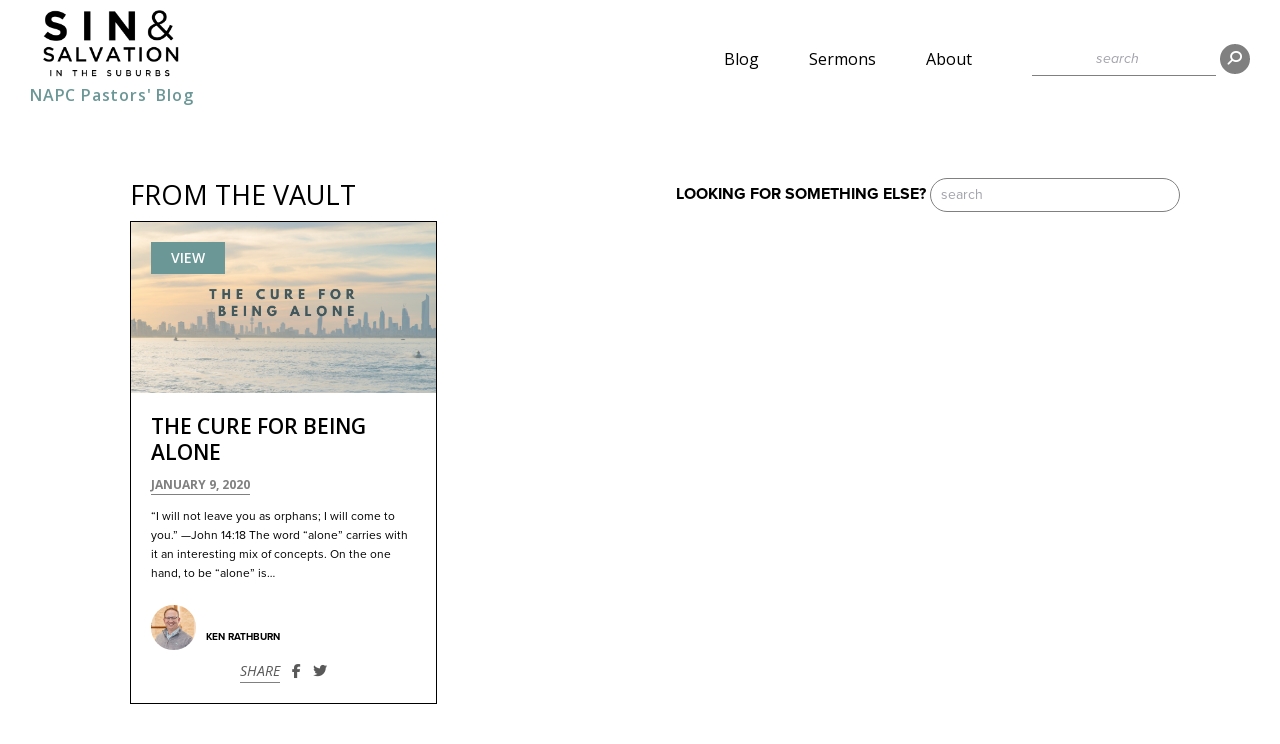

--- FILE ---
content_type: text/html; charset=UTF-8
request_url: https://newalbanypresbyterian.org/2020/01/
body_size: 14667
content:
<!DOCTYPE html>
<html lang="en-US">
<head>
	<title>January 2020 - New Albany Presbyterian Church</title>
	<meta charset="UTF-8" />
<script>
var gform;gform||(document.addEventListener("gform_main_scripts_loaded",function(){gform.scriptsLoaded=!0}),document.addEventListener("gform/theme/scripts_loaded",function(){gform.themeScriptsLoaded=!0}),window.addEventListener("DOMContentLoaded",function(){gform.domLoaded=!0}),gform={domLoaded:!1,scriptsLoaded:!1,themeScriptsLoaded:!1,isFormEditor:()=>"function"==typeof InitializeEditor,callIfLoaded:function(o){return!(!gform.domLoaded||!gform.scriptsLoaded||!gform.themeScriptsLoaded&&!gform.isFormEditor()||(gform.isFormEditor()&&console.warn("The use of gform.initializeOnLoaded() is deprecated in the form editor context and will be removed in Gravity Forms 3.1."),o(),0))},initializeOnLoaded:function(o){gform.callIfLoaded(o)||(document.addEventListener("gform_main_scripts_loaded",()=>{gform.scriptsLoaded=!0,gform.callIfLoaded(o)}),document.addEventListener("gform/theme/scripts_loaded",()=>{gform.themeScriptsLoaded=!0,gform.callIfLoaded(o)}),window.addEventListener("DOMContentLoaded",()=>{gform.domLoaded=!0,gform.callIfLoaded(o)}))},hooks:{action:{},filter:{}},addAction:function(o,r,e,t){gform.addHook("action",o,r,e,t)},addFilter:function(o,r,e,t){gform.addHook("filter",o,r,e,t)},doAction:function(o){gform.doHook("action",o,arguments)},applyFilters:function(o){return gform.doHook("filter",o,arguments)},removeAction:function(o,r){gform.removeHook("action",o,r)},removeFilter:function(o,r,e){gform.removeHook("filter",o,r,e)},addHook:function(o,r,e,t,n){null==gform.hooks[o][r]&&(gform.hooks[o][r]=[]);var d=gform.hooks[o][r];null==n&&(n=r+"_"+d.length),gform.hooks[o][r].push({tag:n,callable:e,priority:t=null==t?10:t})},doHook:function(r,o,e){var t;if(e=Array.prototype.slice.call(e,1),null!=gform.hooks[r][o]&&((o=gform.hooks[r][o]).sort(function(o,r){return o.priority-r.priority}),o.forEach(function(o){"function"!=typeof(t=o.callable)&&(t=window[t]),"action"==r?t.apply(null,e):e[0]=t.apply(null,e)})),"filter"==r)return e[0]},removeHook:function(o,r,t,n){var e;null!=gform.hooks[o][r]&&(e=(e=gform.hooks[o][r]).filter(function(o,r,e){return!!(null!=n&&n!=o.tag||null!=t&&t!=o.priority)}),gform.hooks[o][r]=e)}});
</script>

	<meta name="viewport" content="width=device-width,minimum-scale=1.0,maximum-scale=2.0,user-scalable=yes">
		<link rel="preconnect" href="https://fonts.googleapis.com">
	<link rel="preconnect" href="https://fonts.gstatic.com" crossorigin>
	<link href="https://use.typekit.net/txg2zue.css" rel="stylesheet" type="text/css" media="print" onload="this.onload=null;this.media='all'">
	<link href="https://fonts.googleapis.com/css2?family=Open+Sans:ital,wght@0,400;0,600;0,700;1,400;1,700&display=swap" rel="stylesheet" type="text/css" media="print" onload="this.onload=null;this.media='all'">
	<meta name='robots' content='noindex, follow' />

	<!-- This site is optimized with the Yoast SEO plugin v26.7 - https://yoast.com/wordpress/plugins/seo/ -->
	<meta property="og:locale" content="en_US" />
	<meta property="og:type" content="website" />
	<meta property="og:title" content="January 2020 - New Albany Presbyterian Church" />
	<meta property="og:url" content="https://newalbanypresbyterian.org/2020/01/" />
	<meta property="og:site_name" content="New Albany Presbyterian Church" />
	<meta name="twitter:card" content="summary_large_image" />
	<script type="application/ld+json" class="yoast-schema-graph">{"@context":"https://schema.org","@graph":[{"@type":"CollectionPage","@id":"https://newalbanypresbyterian.org/2020/01/","url":"https://newalbanypresbyterian.org/2020/01/","name":"January 2020 - New Albany Presbyterian Church","isPartOf":{"@id":"https://newalbanypresbyterian.org/#website"},"primaryImageOfPage":{"@id":"https://newalbanypresbyterian.org/2020/01/#primaryimage"},"image":{"@id":"https://newalbanypresbyterian.org/2020/01/#primaryimage"},"thumbnailUrl":"https://newalbanypresbyterian.org/assets/uploads/2020/04/Blog-Feature-Image-Template-7.png","breadcrumb":{"@id":"https://newalbanypresbyterian.org/2020/01/#breadcrumb"},"inLanguage":"en-US"},{"@type":"ImageObject","inLanguage":"en-US","@id":"https://newalbanypresbyterian.org/2020/01/#primaryimage","url":"https://newalbanypresbyterian.org/assets/uploads/2020/04/Blog-Feature-Image-Template-7.png","contentUrl":"https://newalbanypresbyterian.org/assets/uploads/2020/04/Blog-Feature-Image-Template-7.png","width":560,"height":315},{"@type":"BreadcrumbList","@id":"https://newalbanypresbyterian.org/2020/01/#breadcrumb","itemListElement":[{"@type":"ListItem","position":1,"name":"Home","item":"https://newalbanypresbyterian.org/"},{"@type":"ListItem","position":2,"name":"Archives for January 2020"}]},{"@type":"WebSite","@id":"https://newalbanypresbyterian.org/#website","url":"https://newalbanypresbyterian.org/","name":"New Albany Presbyterian Church","description":"New Albany Presbyterian Church","publisher":{"@id":"https://newalbanypresbyterian.org/#organization"},"alternateName":"New Albany","potentialAction":[{"@type":"SearchAction","target":{"@type":"EntryPoint","urlTemplate":"https://newalbanypresbyterian.org/?s={search_term_string}"},"query-input":{"@type":"PropertyValueSpecification","valueRequired":true,"valueName":"search_term_string"}}],"inLanguage":"en-US"},{"@type":"Organization","@id":"https://newalbanypresbyterian.org/#organization","name":"New Albany Presbyterian Church","url":"https://newalbanypresbyterian.org/","logo":{"@type":"ImageObject","inLanguage":"en-US","@id":"https://newalbanypresbyterian.org/#/schema/logo/image/","url":"https://mail.newalbanypresbyterian.org/assets/uploads/2020/03/NAPC-New-Logo-Stacked-1-1.png","contentUrl":"https://mail.newalbanypresbyterian.org/assets/uploads/2020/03/NAPC-New-Logo-Stacked-1-1.png","width":600,"height":300,"caption":"New Albany Presbyterian Church"},"image":{"@id":"https://newalbanypresbyterian.org/#/schema/logo/image/"}}]}</script>
	<!-- / Yoast SEO plugin. -->


<link rel='dns-prefetch' href='//cdn.jsdelivr.net' />
<link rel='dns-prefetch' href='//cdnjs.cloudflare.com' />
<link rel='dns-prefetch' href='//kit.fontawesome.com' />
<link rel="alternate" type="application/rss+xml" title="New Albany Presbyterian Church &raquo; Feed" href="https://newalbanypresbyterian.org/feed/" />
<link rel="alternate" type="application/rss+xml" title="New Albany Presbyterian Church &raquo; Comments Feed" href="https://newalbanypresbyterian.org/comments/feed/" />
		<!-- This site uses the Google Analytics by MonsterInsights plugin v9.11.1 - Using Analytics tracking - https://www.monsterinsights.com/ -->
		<!-- Note: MonsterInsights is not currently configured on this site. The site owner needs to authenticate with Google Analytics in the MonsterInsights settings panel. -->
					<!-- No tracking code set -->
				<!-- / Google Analytics by MonsterInsights -->
		<style id='wp-img-auto-sizes-contain-inline-css'>
img:is([sizes=auto i],[sizes^="auto," i]){contain-intrinsic-size:3000px 1500px}
/*# sourceURL=wp-img-auto-sizes-contain-inline-css */
</style>
<style id='wp-emoji-styles-inline-css'>

	img.wp-smiley, img.emoji {
		display: inline !important;
		border: none !important;
		box-shadow: none !important;
		height: 1em !important;
		width: 1em !important;
		margin: 0 0.07em !important;
		vertical-align: -0.1em !important;
		background: none !important;
		padding: 0 !important;
	}
/*# sourceURL=wp-emoji-styles-inline-css */
</style>
<style id='wp-block-library-inline-css'>
:root{--wp-block-synced-color:#7a00df;--wp-block-synced-color--rgb:122,0,223;--wp-bound-block-color:var(--wp-block-synced-color);--wp-editor-canvas-background:#ddd;--wp-admin-theme-color:#007cba;--wp-admin-theme-color--rgb:0,124,186;--wp-admin-theme-color-darker-10:#006ba1;--wp-admin-theme-color-darker-10--rgb:0,107,160.5;--wp-admin-theme-color-darker-20:#005a87;--wp-admin-theme-color-darker-20--rgb:0,90,135;--wp-admin-border-width-focus:2px}@media (min-resolution:192dpi){:root{--wp-admin-border-width-focus:1.5px}}.wp-element-button{cursor:pointer}:root .has-very-light-gray-background-color{background-color:#eee}:root .has-very-dark-gray-background-color{background-color:#313131}:root .has-very-light-gray-color{color:#eee}:root .has-very-dark-gray-color{color:#313131}:root .has-vivid-green-cyan-to-vivid-cyan-blue-gradient-background{background:linear-gradient(135deg,#00d084,#0693e3)}:root .has-purple-crush-gradient-background{background:linear-gradient(135deg,#34e2e4,#4721fb 50%,#ab1dfe)}:root .has-hazy-dawn-gradient-background{background:linear-gradient(135deg,#faaca8,#dad0ec)}:root .has-subdued-olive-gradient-background{background:linear-gradient(135deg,#fafae1,#67a671)}:root .has-atomic-cream-gradient-background{background:linear-gradient(135deg,#fdd79a,#004a59)}:root .has-nightshade-gradient-background{background:linear-gradient(135deg,#330968,#31cdcf)}:root .has-midnight-gradient-background{background:linear-gradient(135deg,#020381,#2874fc)}:root{--wp--preset--font-size--normal:16px;--wp--preset--font-size--huge:42px}.has-regular-font-size{font-size:1em}.has-larger-font-size{font-size:2.625em}.has-normal-font-size{font-size:var(--wp--preset--font-size--normal)}.has-huge-font-size{font-size:var(--wp--preset--font-size--huge)}.has-text-align-center{text-align:center}.has-text-align-left{text-align:left}.has-text-align-right{text-align:right}.has-fit-text{white-space:nowrap!important}#end-resizable-editor-section{display:none}.aligncenter{clear:both}.items-justified-left{justify-content:flex-start}.items-justified-center{justify-content:center}.items-justified-right{justify-content:flex-end}.items-justified-space-between{justify-content:space-between}.screen-reader-text{border:0;clip-path:inset(50%);height:1px;margin:-1px;overflow:hidden;padding:0;position:absolute;width:1px;word-wrap:normal!important}.screen-reader-text:focus{background-color:#ddd;clip-path:none;color:#444;display:block;font-size:1em;height:auto;left:5px;line-height:normal;padding:15px 23px 14px;text-decoration:none;top:5px;width:auto;z-index:100000}html :where(.has-border-color){border-style:solid}html :where([style*=border-top-color]){border-top-style:solid}html :where([style*=border-right-color]){border-right-style:solid}html :where([style*=border-bottom-color]){border-bottom-style:solid}html :where([style*=border-left-color]){border-left-style:solid}html :where([style*=border-width]){border-style:solid}html :where([style*=border-top-width]){border-top-style:solid}html :where([style*=border-right-width]){border-right-style:solid}html :where([style*=border-bottom-width]){border-bottom-style:solid}html :where([style*=border-left-width]){border-left-style:solid}html :where(img[class*=wp-image-]){height:auto;max-width:100%}:where(figure){margin:0 0 1em}html :where(.is-position-sticky){--wp-admin--admin-bar--position-offset:var(--wp-admin--admin-bar--height,0px)}@media screen and (max-width:600px){html :where(.is-position-sticky){--wp-admin--admin-bar--position-offset:0px}}
/*# sourceURL=/wp-includes/css/dist/block-library/common.min.css */
</style>
<link rel='stylesheet' id='theme-css-css' href='https://newalbanypresbyterian.org/assets/plugins/newalbanypresbyterian/css/dist/styles.min.css?ver=1760042327' media='all' />
<link rel='stylesheet' id='animate.css-css' href='https://cdnjs.cloudflare.com/ajax/libs/animate.css/4.1.1/animate.min.css?ver=6.9' media='all' />
<style id='font-awesome-svg-styles-default-inline-css'>
.svg-inline--fa {
  display: inline-block;
  height: 1em;
  overflow: visible;
  vertical-align: -.125em;
}
/*# sourceURL=font-awesome-svg-styles-default-inline-css */
</style>
<link rel='stylesheet' id='font-awesome-svg-styles-css' href='https://newalbanypresbyterian.org/assets/uploads/font-awesome/v6.7.2/css/svg-with-js.css' media='all' />
<style id='font-awesome-svg-styles-inline-css'>
   .wp-block-font-awesome-icon svg::before,
   .wp-rich-text-font-awesome-icon svg::before {content: unset;}
/*# sourceURL=font-awesome-svg-styles-inline-css */
</style>
<style id='global-styles-inline-css'>
:root{--wp--preset--aspect-ratio--square: 1;--wp--preset--aspect-ratio--4-3: 4/3;--wp--preset--aspect-ratio--3-4: 3/4;--wp--preset--aspect-ratio--3-2: 3/2;--wp--preset--aspect-ratio--2-3: 2/3;--wp--preset--aspect-ratio--16-9: 16/9;--wp--preset--aspect-ratio--9-16: 9/16;--wp--preset--color--black: #000;--wp--preset--color--cyan-bluish-gray: #abb8c3;--wp--preset--color--white: #FFF;--wp--preset--color--pale-pink: #f78da7;--wp--preset--color--vivid-red: #cf2e2e;--wp--preset--color--luminous-vivid-orange: #ff6900;--wp--preset--color--luminous-vivid-amber: #fcb900;--wp--preset--color--light-green-cyan: #7bdcb5;--wp--preset--color--vivid-green-cyan: #00d084;--wp--preset--color--pale-cyan-blue: #8ed1fc;--wp--preset--color--vivid-cyan-blue: #0693e3;--wp--preset--color--vivid-purple: #9b51e0;--wp--preset--color--transparent: transparent;--wp--preset--color--light-gray: #BFBFBF;--wp--preset--color--gray: #808080;--wp--preset--color--dark-gray: #595959;--wp--preset--color--red: #D1232A;--wp--preset--color--orange: #F5B700;--wp--preset--color--yellow: #FFE838;--wp--preset--color--green: #6B9797;--wp--preset--color--blue: #11AEBF;--wp--preset--color--navy: #3F4653;--wp--preset--gradient--vivid-cyan-blue-to-vivid-purple: linear-gradient(135deg,rgb(6,147,227) 0%,rgb(155,81,224) 100%);--wp--preset--gradient--light-green-cyan-to-vivid-green-cyan: linear-gradient(135deg,rgb(122,220,180) 0%,rgb(0,208,130) 100%);--wp--preset--gradient--luminous-vivid-amber-to-luminous-vivid-orange: linear-gradient(135deg,rgb(252,185,0) 0%,rgb(255,105,0) 100%);--wp--preset--gradient--luminous-vivid-orange-to-vivid-red: linear-gradient(135deg,rgb(255,105,0) 0%,rgb(207,46,46) 100%);--wp--preset--gradient--very-light-gray-to-cyan-bluish-gray: linear-gradient(135deg,rgb(238,238,238) 0%,rgb(169,184,195) 100%);--wp--preset--gradient--cool-to-warm-spectrum: linear-gradient(135deg,rgb(74,234,220) 0%,rgb(151,120,209) 20%,rgb(207,42,186) 40%,rgb(238,44,130) 60%,rgb(251,105,98) 80%,rgb(254,248,76) 100%);--wp--preset--gradient--blush-light-purple: linear-gradient(135deg,rgb(255,206,236) 0%,rgb(152,150,240) 100%);--wp--preset--gradient--blush-bordeaux: linear-gradient(135deg,rgb(254,205,165) 0%,rgb(254,45,45) 50%,rgb(107,0,62) 100%);--wp--preset--gradient--luminous-dusk: linear-gradient(135deg,rgb(255,203,112) 0%,rgb(199,81,192) 50%,rgb(65,88,208) 100%);--wp--preset--gradient--pale-ocean: linear-gradient(135deg,rgb(255,245,203) 0%,rgb(182,227,212) 50%,rgb(51,167,181) 100%);--wp--preset--gradient--electric-grass: linear-gradient(135deg,rgb(202,248,128) 0%,rgb(113,206,126) 100%);--wp--preset--gradient--midnight: linear-gradient(135deg,rgb(2,3,129) 0%,rgb(40,116,252) 100%);--wp--preset--font-size--small: 13px;--wp--preset--font-size--medium: 20px;--wp--preset--font-size--large: 36px;--wp--preset--font-size--x-large: 42px;--wp--preset--font-size--5-xl: calc(var(--text-scale)*41px);--wp--preset--font-size--4-xl: calc(var(--text-scale)*27px);--wp--preset--font-size--3-xl: calc(var(--text-scale)*23px);--wp--preset--font-size--2-xl: calc(var(--text-scale)*21px);--wp--preset--font-size--xl: calc(var(--text-scale)*18px);--wp--preset--font-size--lg: calc(var(--text-scale)*16px);--wp--preset--font-size--base: calc(var(--text-scale)*14px);--wp--preset--font-size--sm: calc(var(--text-scale)*12px);--wp--preset--font-size--xs: calc(var(--text-scale)*10px);--wp--preset--font-family--sans: proxima-nova, sans-serif;--wp--preset--font-family--serif: Merriweather, serif;--wp--preset--spacing--20: 0.44rem;--wp--preset--spacing--30: 0.67rem;--wp--preset--spacing--40: 1rem;--wp--preset--spacing--50: 1.5rem;--wp--preset--spacing--60: 2.25rem;--wp--preset--spacing--70: 3.38rem;--wp--preset--spacing--80: 5.06rem;--wp--preset--shadow--natural: 6px 6px 9px rgba(0, 0, 0, 0.2);--wp--preset--shadow--deep: 12px 12px 50px rgba(0, 0, 0, 0.4);--wp--preset--shadow--sharp: 6px 6px 0px rgba(0, 0, 0, 0.2);--wp--preset--shadow--outlined: 6px 6px 0px -3px rgb(255, 255, 255), 6px 6px rgb(0, 0, 0);--wp--preset--shadow--crisp: 6px 6px 0px rgb(0, 0, 0);}.wp-block-heading{--wp--preset--font-family--sans: proxima-nova, sans-serif;--wp--preset--font-family--serif: Merriweather, serif;}:root { --wp--style--global--content-size: 1250px;--wp--style--global--wide-size: 1440px; }:where(body) { margin: 0; }.wp-site-blocks > .alignleft { float: left; margin-right: 2em; }.wp-site-blocks > .alignright { float: right; margin-left: 2em; }.wp-site-blocks > .aligncenter { justify-content: center; margin-left: auto; margin-right: auto; }:where(.wp-site-blocks) > * { margin-block-start: 0; margin-block-end: 0; }:where(.wp-site-blocks) > :first-child { margin-block-start: 0; }:where(.wp-site-blocks) > :last-child { margin-block-end: 0; }:root { --wp--style--block-gap: 0; }:root :where(.is-layout-flow) > :first-child{margin-block-start: 0;}:root :where(.is-layout-flow) > :last-child{margin-block-end: 0;}:root :where(.is-layout-flow) > *{margin-block-start: 0;margin-block-end: 0;}:root :where(.is-layout-constrained) > :first-child{margin-block-start: 0;}:root :where(.is-layout-constrained) > :last-child{margin-block-end: 0;}:root :where(.is-layout-constrained) > *{margin-block-start: 0;margin-block-end: 0;}:root :where(.is-layout-flex){gap: 0;}:root :where(.is-layout-grid){gap: 0;}.is-layout-flow > .alignleft{float: left;margin-inline-start: 0;margin-inline-end: 2em;}.is-layout-flow > .alignright{float: right;margin-inline-start: 2em;margin-inline-end: 0;}.is-layout-flow > .aligncenter{margin-left: auto !important;margin-right: auto !important;}.is-layout-constrained > .alignleft{float: left;margin-inline-start: 0;margin-inline-end: 2em;}.is-layout-constrained > .alignright{float: right;margin-inline-start: 2em;margin-inline-end: 0;}.is-layout-constrained > .aligncenter{margin-left: auto !important;margin-right: auto !important;}.is-layout-constrained > :where(:not(.alignleft):not(.alignright):not(.alignfull)){max-width: var(--wp--style--global--content-size);margin-left: auto !important;margin-right: auto !important;}.is-layout-constrained > .alignwide{max-width: var(--wp--style--global--wide-size);}body .is-layout-flex{display: flex;}.is-layout-flex{flex-wrap: wrap;align-items: center;}.is-layout-flex > :is(*, div){margin: 0;}body .is-layout-grid{display: grid;}.is-layout-grid > :is(*, div){margin: 0;}body{line-height: 1.6;margin-top: 0;margin-right: 0;margin-bottom: 0;margin-left: 0;padding-top: 0;padding-right: 0;padding-bottom: 0;padding-left: 0;}:root :where(.wp-element-button, .wp-block-button__link){background-color: #32373c;border-width: 0;color: #fff;font-family: inherit;font-size: inherit;font-style: inherit;font-weight: inherit;letter-spacing: inherit;line-height: inherit;padding-top: calc(0.667em + 2px);padding-right: calc(1.333em + 2px);padding-bottom: calc(0.667em + 2px);padding-left: calc(1.333em + 2px);text-decoration: none;text-transform: inherit;}.has-black-color{color: var(--wp--preset--color--black) !important;}.has-cyan-bluish-gray-color{color: var(--wp--preset--color--cyan-bluish-gray) !important;}.has-white-color{color: var(--wp--preset--color--white) !important;}.has-pale-pink-color{color: var(--wp--preset--color--pale-pink) !important;}.has-vivid-red-color{color: var(--wp--preset--color--vivid-red) !important;}.has-luminous-vivid-orange-color{color: var(--wp--preset--color--luminous-vivid-orange) !important;}.has-luminous-vivid-amber-color{color: var(--wp--preset--color--luminous-vivid-amber) !important;}.has-light-green-cyan-color{color: var(--wp--preset--color--light-green-cyan) !important;}.has-vivid-green-cyan-color{color: var(--wp--preset--color--vivid-green-cyan) !important;}.has-pale-cyan-blue-color{color: var(--wp--preset--color--pale-cyan-blue) !important;}.has-vivid-cyan-blue-color{color: var(--wp--preset--color--vivid-cyan-blue) !important;}.has-vivid-purple-color{color: var(--wp--preset--color--vivid-purple) !important;}.has-transparent-color{color: var(--wp--preset--color--transparent) !important;}.has-light-gray-color{color: var(--wp--preset--color--light-gray) !important;}.has-gray-color{color: var(--wp--preset--color--gray) !important;}.has-dark-gray-color{color: var(--wp--preset--color--dark-gray) !important;}.has-red-color{color: var(--wp--preset--color--red) !important;}.has-orange-color{color: var(--wp--preset--color--orange) !important;}.has-yellow-color{color: var(--wp--preset--color--yellow) !important;}.has-green-color{color: var(--wp--preset--color--green) !important;}.has-blue-color{color: var(--wp--preset--color--blue) !important;}.has-navy-color{color: var(--wp--preset--color--navy) !important;}.has-black-background-color{background-color: var(--wp--preset--color--black) !important;}.has-cyan-bluish-gray-background-color{background-color: var(--wp--preset--color--cyan-bluish-gray) !important;}.has-white-background-color{background-color: var(--wp--preset--color--white) !important;}.has-pale-pink-background-color{background-color: var(--wp--preset--color--pale-pink) !important;}.has-vivid-red-background-color{background-color: var(--wp--preset--color--vivid-red) !important;}.has-luminous-vivid-orange-background-color{background-color: var(--wp--preset--color--luminous-vivid-orange) !important;}.has-luminous-vivid-amber-background-color{background-color: var(--wp--preset--color--luminous-vivid-amber) !important;}.has-light-green-cyan-background-color{background-color: var(--wp--preset--color--light-green-cyan) !important;}.has-vivid-green-cyan-background-color{background-color: var(--wp--preset--color--vivid-green-cyan) !important;}.has-pale-cyan-blue-background-color{background-color: var(--wp--preset--color--pale-cyan-blue) !important;}.has-vivid-cyan-blue-background-color{background-color: var(--wp--preset--color--vivid-cyan-blue) !important;}.has-vivid-purple-background-color{background-color: var(--wp--preset--color--vivid-purple) !important;}.has-transparent-background-color{background-color: var(--wp--preset--color--transparent) !important;}.has-light-gray-background-color{background-color: var(--wp--preset--color--light-gray) !important;}.has-gray-background-color{background-color: var(--wp--preset--color--gray) !important;}.has-dark-gray-background-color{background-color: var(--wp--preset--color--dark-gray) !important;}.has-red-background-color{background-color: var(--wp--preset--color--red) !important;}.has-orange-background-color{background-color: var(--wp--preset--color--orange) !important;}.has-yellow-background-color{background-color: var(--wp--preset--color--yellow) !important;}.has-green-background-color{background-color: var(--wp--preset--color--green) !important;}.has-blue-background-color{background-color: var(--wp--preset--color--blue) !important;}.has-navy-background-color{background-color: var(--wp--preset--color--navy) !important;}.has-black-border-color{border-color: var(--wp--preset--color--black) !important;}.has-cyan-bluish-gray-border-color{border-color: var(--wp--preset--color--cyan-bluish-gray) !important;}.has-white-border-color{border-color: var(--wp--preset--color--white) !important;}.has-pale-pink-border-color{border-color: var(--wp--preset--color--pale-pink) !important;}.has-vivid-red-border-color{border-color: var(--wp--preset--color--vivid-red) !important;}.has-luminous-vivid-orange-border-color{border-color: var(--wp--preset--color--luminous-vivid-orange) !important;}.has-luminous-vivid-amber-border-color{border-color: var(--wp--preset--color--luminous-vivid-amber) !important;}.has-light-green-cyan-border-color{border-color: var(--wp--preset--color--light-green-cyan) !important;}.has-vivid-green-cyan-border-color{border-color: var(--wp--preset--color--vivid-green-cyan) !important;}.has-pale-cyan-blue-border-color{border-color: var(--wp--preset--color--pale-cyan-blue) !important;}.has-vivid-cyan-blue-border-color{border-color: var(--wp--preset--color--vivid-cyan-blue) !important;}.has-vivid-purple-border-color{border-color: var(--wp--preset--color--vivid-purple) !important;}.has-transparent-border-color{border-color: var(--wp--preset--color--transparent) !important;}.has-light-gray-border-color{border-color: var(--wp--preset--color--light-gray) !important;}.has-gray-border-color{border-color: var(--wp--preset--color--gray) !important;}.has-dark-gray-border-color{border-color: var(--wp--preset--color--dark-gray) !important;}.has-red-border-color{border-color: var(--wp--preset--color--red) !important;}.has-orange-border-color{border-color: var(--wp--preset--color--orange) !important;}.has-yellow-border-color{border-color: var(--wp--preset--color--yellow) !important;}.has-green-border-color{border-color: var(--wp--preset--color--green) !important;}.has-blue-border-color{border-color: var(--wp--preset--color--blue) !important;}.has-navy-border-color{border-color: var(--wp--preset--color--navy) !important;}.has-vivid-cyan-blue-to-vivid-purple-gradient-background{background: var(--wp--preset--gradient--vivid-cyan-blue-to-vivid-purple) !important;}.has-light-green-cyan-to-vivid-green-cyan-gradient-background{background: var(--wp--preset--gradient--light-green-cyan-to-vivid-green-cyan) !important;}.has-luminous-vivid-amber-to-luminous-vivid-orange-gradient-background{background: var(--wp--preset--gradient--luminous-vivid-amber-to-luminous-vivid-orange) !important;}.has-luminous-vivid-orange-to-vivid-red-gradient-background{background: var(--wp--preset--gradient--luminous-vivid-orange-to-vivid-red) !important;}.has-very-light-gray-to-cyan-bluish-gray-gradient-background{background: var(--wp--preset--gradient--very-light-gray-to-cyan-bluish-gray) !important;}.has-cool-to-warm-spectrum-gradient-background{background: var(--wp--preset--gradient--cool-to-warm-spectrum) !important;}.has-blush-light-purple-gradient-background{background: var(--wp--preset--gradient--blush-light-purple) !important;}.has-blush-bordeaux-gradient-background{background: var(--wp--preset--gradient--blush-bordeaux) !important;}.has-luminous-dusk-gradient-background{background: var(--wp--preset--gradient--luminous-dusk) !important;}.has-pale-ocean-gradient-background{background: var(--wp--preset--gradient--pale-ocean) !important;}.has-electric-grass-gradient-background{background: var(--wp--preset--gradient--electric-grass) !important;}.has-midnight-gradient-background{background: var(--wp--preset--gradient--midnight) !important;}.has-small-font-size{font-size: var(--wp--preset--font-size--small) !important;}.has-medium-font-size{font-size: var(--wp--preset--font-size--medium) !important;}.has-large-font-size{font-size: var(--wp--preset--font-size--large) !important;}.has-x-large-font-size{font-size: var(--wp--preset--font-size--x-large) !important;}.has-5-xl-font-size{font-size: var(--wp--preset--font-size--5-xl) !important;}.has-4-xl-font-size{font-size: var(--wp--preset--font-size--4-xl) !important;}.has-3-xl-font-size{font-size: var(--wp--preset--font-size--3-xl) !important;}.has-2-xl-font-size{font-size: var(--wp--preset--font-size--2-xl) !important;}.has-xl-font-size{font-size: var(--wp--preset--font-size--xl) !important;}.has-lg-font-size{font-size: var(--wp--preset--font-size--lg) !important;}.has-base-font-size{font-size: var(--wp--preset--font-size--base) !important;}.has-sm-font-size{font-size: var(--wp--preset--font-size--sm) !important;}.has-xs-font-size{font-size: var(--wp--preset--font-size--xs) !important;}.has-sans-font-family{font-family: var(--wp--preset--font-family--sans) !important;}.has-serif-font-family{font-family: var(--wp--preset--font-family--serif) !important;}.wp-block-heading.has-sans-font-family{font-family: var(--wp--preset--font-family--sans) !important;}.wp-block-heading.has-serif-font-family{font-family: var(--wp--preset--font-family--serif) !important;}
/*# sourceURL=global-styles-inline-css */
</style>
	<script type="application/javascript">
		window.ajaxurl = "https:\/\/newalbanypresbyterian.org\/wp-admin\/admin-ajax.php";
	</script>
	<script src="https://newalbanypresbyterian.org/wp-includes/js/jquery/jquery.min.js?ver=3.7.1" id="jquery-core-js"></script>
<script src="https://newalbanypresbyterian.org/wp-includes/js/jquery/jquery-migrate.min.js?ver=3.4.1" id="jquery-migrate-js"></script>
<script defer crossorigin="anonymous" src="https://kit.fontawesome.com/b6bfbfa55e.js" id="font-awesome-official-js"></script>
<link rel="https://api.w.org/" href="https://newalbanypresbyterian.org/wp-json/" /><meta name="generator" content="WordPress 6.9" />
<!-- HFCM by 99 Robots - Snippet # 3: App Banner Meta Tags -->
<meta name="apple-itunes-app" content="app-id=1552037835, app-argument=https://apps.apple.com/us/app/new-albany-presbyterian-church/id1552037835">
<link rel="manifest" href="/manifest.json" />
<!-- /end HFCM by 99 Robots -->
<!-- HFCM by 99 Robots - Snippet # 4: Google Search Console -->
<meta name="google-site-verification" content="-iLK5Ewx26dph3Nf96lNri3kyh84wmcU89fzOap0Rvw" />
<!-- /end HFCM by 99 Robots -->
<link rel="icon" href="https://newalbanypresbyterian.org/assets/uploads/2025/03/napc-icon-75x75.png" sizes="32x32" />
<link rel="icon" href="https://newalbanypresbyterian.org/assets/uploads/2025/03/napc-icon.png" sizes="192x192" />
<link rel="apple-touch-icon" href="https://newalbanypresbyterian.org/assets/uploads/2025/03/napc-icon.png" />
<meta name="msapplication-TileImage" content="https://newalbanypresbyterian.org/assets/uploads/2025/03/napc-icon.png" />
</head>
<body class="archive date wp-embed-responsive wp-theme-newalbanypresbyterian">
	
	<div id="page" class="site ">

		<a class="screen-reader-text skip-link assistive-text" href="#content">Skip to content</a>

		
		<header id='masthead' class='site-header relative bg-white z-99' role='banner'>
			<div class="flex justify-between items-center">
				<div class="site-branding flex-none font-sans-alt py-10 text-center" style="max-width: 300px;">
					<div>
						<a class="inline-block" href="https://newalbanypresbyterian.org/pastors-blog/">
							<img style="height: 67px;" src="https://newalbanypresbyterian.org/assets/uploads/2025/05/Blog-2025-Logo.png" alt="Sin &amp; Salvation in the Suburbs" />
						</a>
					</div>
					<span class="m:hidden text-blue text-lg font-semibold tracking-wider">NAPC Pastors&#039; Blog</span>
				</div>

				<div class="flex-none">
					<div class="site-header-menu m:hidden m:absolute top-full left-0 right-0 nm:flex items-center m:text-center bg-white m:p-30">
						<nav id="site-navigation" class="site-navigation flex-none" role="navigation"><ul id="menu-blog-header" class="main-nav-menu blog-header-menu nm:flex list-none m-0 p-0 font-sans-alt text-lg"><li id="menu-item-5998" class="menu-item menu-item-type-post_type menu-item-object-page current_page_parent menu-item-5998"><a href="https://newalbanypresbyterian.org/pastors-blog/">Blog</a></li>
<li id="menu-item-5999" class="menu-item menu-item-type-post_type menu-item-object-page menu-item-5999"><a href="https://newalbanypresbyterian.org/sermons/">Sermons</a></li>
<li id="menu-item-6000" class="menu-item menu-item-type-post_type menu-item-object-page menu-item-6000"><a href="https://newalbanypresbyterian.org/mission-what-we-believe/">About</a></li>
</ul></nav>
													<form class="flex-none pl-10" role="search" method="get" action="https://newalbanypresbyterian.org/">
								<label>
									<span class="screen-reader-text">Search</span>
									<input type="search" class="search-field border-0 border-b border-gray text-gray p-5 text-center italic" placeholder="search" value="" name="s" />
								</label>
								<button type="submit" class="border-none rounded-full bg-gray text-white cursor-pointer" style="width: 30px; height: 30px;"><i class="fa fa-search fa-flip-horizontal" aria-hidden="true"></i></button>
							</form>
											</div>
					<div class="hamburger nm:hidden text-5xl">
						<a class="show-menu cursor-pointer"><i class="fa fa-bars" aria-hidden="true"></i></a>
						<a class="hidden hide-menu cursor-pointer"><i class="fa fa-times" aria-hidden="true"></i></a>
					</div>
				</div>
			</div>
		</header>




<div id="content" class="site-content mt-50 mb-100">

	<div id="primary" class="content-area">

		

		<div class="d:mx--30 nm:flex flex-row-reverse justify-between content-center">

	<div class="nm:flex items-center m:text-center">
					<form role="search" method="get" action="https://newalbanypresbyterian.org/">
				<h2 class="inline-block text-lg m-0">Looking for something else?</h2>
				<label>
					<span class="screen-reader-text">Search</span>
					<input type="search" class="search-field border-0 border border-gray text-gray rounded-full py-5 px-10" style="min-width: 250px;" placeholder="search" value="" name="s" />
				</label>
			</form>
			</div>

	<div>
		<h2 class="font-sans-alt text-4xl font-normal uppercase">
			<span class="inline-block border-3 border-solid border-yellow px-30 py-5">From the Vault</span>
		</h2>
	</div>
</div>


		<main id="main" class="site-main flex-grid" role="main">
							
<article id="post-6246" class="p:mb-30 post-6246 post type-post status-publish format-standard has-post-thumbnail hentry category-worship">
	<div class="flex-grow flex flex-col border border-solid border-black">
		<div class="aspect-16-9">
			<img class="w-full h-full object-cover" loading="lazy" src="https://newalbanypresbyterian.org/assets/uploads/2020/04/Blog-Feature-Image-Template-7.png" alt="The Cure for Being Alone" />
			<div class="p-20 z-1 font-sans-alt font-semibold text-base uppercase">
				<a class="inline-block bg-blue text-white py-5 px-20 no-underline" href="https://newalbanypresbyterian.org/2020/01/09/the-cure-for-being-alone/">View</a>
			</div>
		</div>
		<div class="flex-grow flex flex-col justify-between p-20">
			<div class="pb-10">
				<header class="entry-header font-sans-alt">
					<h3 class="entry-title text-2xl font-semibold m-0 pb-10 leading-tight"><a href="https://newalbanypresbyterian.org/2020/01/09/the-cure-for-being-alone/" class="text-black no-underline">The Cure for Being Alone</a></h3>					<p class="text-sm text-gray font-bold uppercase m-0">
						<span class="inline-block border-0 border-gray border-solid border-b">January 9, 2020</span>
					</p>
				</header>
				<div class="entry-content text-sm">
					<p>“I will not leave you as orphans; I will come to you.” —John 14:18 The word “alone” carries with it an interesting mix of concepts. On the one hand, to be “alone” is&hellip;</p>
				</div>
			</div>
			<footer class="">
				<div class="np:flex items-end">
					<div class="np:pr-10">
													<img class="rounded-full" src="https://newalbanypresbyterian.org/assets/uploads/2025/01/Ken-2024.jpg" width="45" height="45" alt="associate pastor" />
											</div>
					<div class="pb-5">
						<p class="m-0 text-xs font-semibold uppercase">Ken Rathburn</p>
					</div>
				</div>
				<div class="font-sans-alt text-dark-gray text-center pt-10">
					<span class="inline-block border-0 border-gray border-solid border-b italic uppercase">Share</span>
					&nbsp;
					<a class="text-dark-gray" target="new" rel="noopener" aria-label="Share on Facebook" href="https://www.facebook.com/sharer/sharer.php?u=https%3A%2F%2Fnewalbanypresbyterian.org%2F2020%2F01%2F09%2Fthe-cure-for-being-alone%2F&quote=The+Cure+for+Being+Alone"><i class="fa fa-facebook"></i></a>
					&nbsp;
					<a class="text-dark-gray" target="new" rel="noopener" aria-label="Share on Twitter" href="https://twitter.com/intent/tweet?lang=en&url=https%3A%2F%2Fnewalbanypresbyterian.org%2F2020%2F01%2F09%2Fthe-cure-for-being-alone%2F&text=The+Cure+for+Being+Alone"><i class="fa fa-twitter"></i></a>
				</div>
			</footer>
		</div>
	</div>
</article>

					</main>

		
	</div>

</div>


<footer id="colophon" class="site-footer bg-x-light-gray py-30 px-20" role="contentinfo">

	<div class="d:flex nd:text-center items-center justify-between">

		<div class="sign-up">
							<h3 class="font-sans-alt text-xl font-normal mt-0 mb-10">Get the <span class="font-bold">Pastors' Blog</span> delivered right to your email</h3>
				
                <div class='gf_browser_chrome gform_wrapper gform_legacy_markup_wrapper gform-theme--no-framework' data-form-theme='legacy' data-form-index='0' id='gform_wrapper_38' ><div id='gf_38' class='gform_anchor' tabindex='-1'></div><form method='post' enctype='multipart/form-data' target='gform_ajax_frame_38' id='gform_38'  action='/2020/01/#gf_38' data-formid='38' novalidate>
                        <div class='gform-body gform_body'><ul id='gform_fields_38' class='gform_fields top_label form_sublabel_below description_below validation_below'><li id="field_38_1" class="gfield gfield--type-email gfield_contains_required field_sublabel_below gfield--no-description field_description_below hidden_label field_validation_below gfield_visibility_visible"  ><label class='gfield_label gform-field-label' for='input_38_1'>Email Address<span class="gfield_required"><span class="gfield_required gfield_required_asterisk">*</span></span></label><div class='ginput_container ginput_container_email'>
                            <input name='input_1' id='input_38_1' type='email' value='' class='medium'   placeholder='Email Address' aria-required="true" aria-invalid="false"  />
                        </div></li></ul></div>
        <div class='gform-footer gform_footer top_label'> <input type='submit' id='gform_submit_button_38' class='gform_button button' onclick='gform.submission.handleButtonClick(this);' data-submission-type='submit' value='Submit'  /> <input type='hidden' name='gform_ajax' value='form_id=38&amp;title=&amp;description=&amp;tabindex=0&amp;theme=legacy&amp;styles=[]&amp;hash=bfe668c3c3313b81acb749d94a621467' />
            <input type='hidden' class='gform_hidden' name='gform_submission_method' data-js='gform_submission_method_38' value='iframe' />
            <input type='hidden' class='gform_hidden' name='gform_theme' data-js='gform_theme_38' id='gform_theme_38' value='legacy' />
            <input type='hidden' class='gform_hidden' name='gform_style_settings' data-js='gform_style_settings_38' id='gform_style_settings_38' value='[]' />
            <input type='hidden' class='gform_hidden' name='is_submit_38' value='1' />
            <input type='hidden' class='gform_hidden' name='gform_submit' value='38' />
            
            <input type='hidden' class='gform_hidden' name='gform_unique_id' value='' />
            <input type='hidden' class='gform_hidden' name='state_38' value='WyJbXSIsIjkwZTg3ZDVjN2E2Y2VlODRjM2JhOTc2MTk3ZjgxYjE0Il0=' />
            <input type='hidden' autocomplete='off' class='gform_hidden' name='gform_target_page_number_38' id='gform_target_page_number_38' value='0' />
            <input type='hidden' autocomplete='off' class='gform_hidden' name='gform_source_page_number_38' id='gform_source_page_number_38' value='1' />
            <input type='hidden' name='gform_field_values' value='' />
            
        </div>
                        <p style="display: none !important;" class="akismet-fields-container" data-prefix="ak_"><label>&#916;<textarea name="ak_hp_textarea" cols="45" rows="8" maxlength="100"></textarea></label><input type="hidden" id="ak_js_1" name="ak_js" value="18"/><script>document.getElementById( "ak_js_1" ).setAttribute( "value", ( new Date() ).getTime() );</script></p></form>
                        </div>
		                <iframe style='display:none;width:0px;height:0px;' src='about:blank' name='gform_ajax_frame_38' id='gform_ajax_frame_38' title='This iframe contains the logic required to handle Ajax powered Gravity Forms.'></iframe>
		                <script>
gform.initializeOnLoaded( function() {gformInitSpinner( 38, 'https://newalbanypresbyterian.org/assets/plugins/gravityforms/images/spinner.svg', true );jQuery('#gform_ajax_frame_38').on('load',function(){var contents = jQuery(this).contents().find('*').html();var is_postback = contents.indexOf('GF_AJAX_POSTBACK') >= 0;if(!is_postback){return;}var form_content = jQuery(this).contents().find('#gform_wrapper_38');var is_confirmation = jQuery(this).contents().find('#gform_confirmation_wrapper_38').length > 0;var is_redirect = contents.indexOf('gformRedirect(){') >= 0;var is_form = form_content.length > 0 && ! is_redirect && ! is_confirmation;var mt = parseInt(jQuery('html').css('margin-top'), 10) + parseInt(jQuery('body').css('margin-top'), 10) + 100;if(is_form){jQuery('#gform_wrapper_38').html(form_content.html());if(form_content.hasClass('gform_validation_error')){jQuery('#gform_wrapper_38').addClass('gform_validation_error');} else {jQuery('#gform_wrapper_38').removeClass('gform_validation_error');}setTimeout( function() { /* delay the scroll by 50 milliseconds to fix a bug in chrome */ jQuery(document).scrollTop(jQuery('#gform_wrapper_38').offset().top - mt); }, 50 );if(window['gformInitDatepicker']) {gformInitDatepicker();}if(window['gformInitPriceFields']) {gformInitPriceFields();}var current_page = jQuery('#gform_source_page_number_38').val();gformInitSpinner( 38, 'https://newalbanypresbyterian.org/assets/plugins/gravityforms/images/spinner.svg', true );jQuery(document).trigger('gform_page_loaded', [38, current_page]);window['gf_submitting_38'] = false;}else if(!is_redirect){var confirmation_content = jQuery(this).contents().find('.GF_AJAX_POSTBACK').html();if(!confirmation_content){confirmation_content = contents;}jQuery('#gform_wrapper_38').replaceWith(confirmation_content);jQuery(document).scrollTop(jQuery('#gf_38').offset().top - mt);jQuery(document).trigger('gform_confirmation_loaded', [38]);window['gf_submitting_38'] = false;wp.a11y.speak(jQuery('#gform_confirmation_message_38').text());}else{jQuery('#gform_38').append(contents);if(window['gformRedirect']) {gformRedirect();}}jQuery(document).trigger("gform_pre_post_render", [{ formId: "38", currentPage: "current_page", abort: function() { this.preventDefault(); } }]);        if (event && event.defaultPrevented) {                return;        }        const gformWrapperDiv = document.getElementById( "gform_wrapper_38" );        if ( gformWrapperDiv ) {            const visibilitySpan = document.createElement( "span" );            visibilitySpan.id = "gform_visibility_test_38";            gformWrapperDiv.insertAdjacentElement( "afterend", visibilitySpan );        }        const visibilityTestDiv = document.getElementById( "gform_visibility_test_38" );        let postRenderFired = false;        function triggerPostRender() {            if ( postRenderFired ) {                return;            }            postRenderFired = true;            gform.core.triggerPostRenderEvents( 38, current_page );            if ( visibilityTestDiv ) {                visibilityTestDiv.parentNode.removeChild( visibilityTestDiv );            }        }        function debounce( func, wait, immediate ) {            var timeout;            return function() {                var context = this, args = arguments;                var later = function() {                    timeout = null;                    if ( !immediate ) func.apply( context, args );                };                var callNow = immediate && !timeout;                clearTimeout( timeout );                timeout = setTimeout( later, wait );                if ( callNow ) func.apply( context, args );            };        }        const debouncedTriggerPostRender = debounce( function() {            triggerPostRender();        }, 200 );        if ( visibilityTestDiv && visibilityTestDiv.offsetParent === null ) {            const observer = new MutationObserver( ( mutations ) => {                mutations.forEach( ( mutation ) => {                    if ( mutation.type === 'attributes' && visibilityTestDiv.offsetParent !== null ) {                        debouncedTriggerPostRender();                        observer.disconnect();                    }                });            });            observer.observe( document.body, {                attributes: true,                childList: false,                subtree: true,                attributeFilter: [ 'style', 'class' ],            });        } else {            triggerPostRender();        }    } );} );
</script>
					</div>

		<div class="social-media-buttons flex-none py-20 px-10">
			<ul id="menu-blog-social" class="blog-social-menu flex justify-center list-none m-0 p-0 font-sans-alt text-lg"><li id="menu-item-6001" class="menu-item menu-item-type-custom menu-item-object-custom menu-item-6001"><a target="_blank" href="https://www.facebook.com/newalbanypres"><span class="fa-stack fa-lg"><i class="fa fa-circle fa-stack-2x text-gray"></i><i class="fa fa-facebook fa-stack-1x fa-inverse"></i></span></a></li>
<li id="menu-item-6002" class="menu-item menu-item-type-custom menu-item-object-custom menu-item-6002"><a target="_blank" href="https://www.youtube.com/channel/UCIEDuXIqFhssfIHijFfqaRQ"><span class="fa-stack fa-lg"><i class="fa fa-circle fa-stack-2x text-gray"></i><i class="fa fa-youtube fa-stack-1x fa-inverse"></i></span></a></li>
<li id="menu-item-6003" class="menu-item menu-item-type-custom menu-item-object-custom menu-item-6003"><a target="_blank" href="https://www.instagram.com/newalbanypresbyterian/"><span class="fa-stack fa-lg"><i class="fa fa-circle fa-stack-2x text-gray"></i><i class="fa fa-instagram fa-stack-1x fa-inverse"></i></span></a></li>
<li id="menu-item-6004" class="menu-item menu-item-type-custom menu-item-object-custom menu-item-6004"><a target="_blank" href="mailto:admin@newalbanypresbyterian.org"><span class="fa-stack fa-lg"><i class="fa fa-circle fa-stack-2x text-gray"></i><i class="fa fa-envelope-o fa-stack-1x fa-inverse"></i></span></a></li>
</ul>		</div>

		<div class="footer-logo flex-none">
			<a class="inline-block" href="https://newalbanypresbyterian.org/">
				<img alt="New Albany Presbyterian Church Logo" src="https://newalbanypresbyterian.org/assets/uploads/2023/10/NAPC_Logo_4-color_Horiz.png" class="responsive" style="width: 275px" />
			</a>
		</div>

	</div>


</footer>

<script type="speculationrules">
{"prefetch":[{"source":"document","where":{"and":[{"href_matches":"/*"},{"not":{"href_matches":["/wp-*.php","/wp-admin/*","/assets/uploads/*","/assets/*","/assets/plugins/*","/assets/themes/newalbanypresbyterian/*","/*\\?(.+)"]}},{"not":{"selector_matches":"a[rel~=\"nofollow\"]"}},{"not":{"selector_matches":".no-prefetch, .no-prefetch a"}}]},"eagerness":"conservative"}]}
</script>
<link rel='stylesheet' id='gforms_reset_css-css' href='https://newalbanypresbyterian.org/assets/plugins/gravityforms/legacy/css/formreset.min.css?ver=2.9.25' media='all' />
<link rel='stylesheet' id='gforms_formsmain_css-css' href='https://newalbanypresbyterian.org/assets/plugins/gravityforms/legacy/css/formsmain.min.css?ver=2.9.25' media='all' />
<link rel='stylesheet' id='gforms_ready_class_css-css' href='https://newalbanypresbyterian.org/assets/plugins/gravityforms/legacy/css/readyclass.min.css?ver=2.9.25' media='all' />
<link rel='stylesheet' id='gforms_browsers_css-css' href='https://newalbanypresbyterian.org/assets/plugins/gravityforms/legacy/css/browsers.min.css?ver=2.9.25' media='all' />
<script src="https://newalbanypresbyterian.org/wp-includes/js/jquery/ui/core.min.js?ver=1.13.3" id="jquery-ui-core-js"></script>
<script src="https://newalbanypresbyterian.org/wp-includes/js/jquery/ui/mouse.min.js?ver=1.13.3" id="jquery-ui-mouse-js"></script>
<script src="https://newalbanypresbyterian.org/wp-includes/js/jquery/ui/slider.min.js?ver=1.13.3" id="jquery-ui-slider-js"></script>
<script src="https://newalbanypresbyterian.org/wp-includes/js/jquery/ui/effect.min.js?ver=1.13.3" id="jquery-effects-core-js"></script>
<script src="https://newalbanypresbyterian.org/wp-includes/js/jquery/ui/effect-fold.min.js?ver=1.13.3" id="jquery-effects-fold-js"></script>
<script src="https://newalbanypresbyterian.org/assets/plugins/newalbanypresbyterian/js/dist/scripts.min.js?ver=1680861187" id="theme-js-js"></script>
<script src="https://cdn.jsdelivr.net/npm/simple-parallax-js@5.6.1/dist/simpleParallax.min.js?ver=5.6.1" id="simple-parallax-js-js"></script>
<script src="//cdnjs.cloudflare.com/ajax/libs/waypoints/4.0.1/noframework.waypoints.min.js" id="waypoints-js-js"></script>
<script src="https://newalbanypresbyterian.org/assets/plugins/simple-share-buttons-adder/js/ssba.js?ver=1758788404" id="simple-share-buttons-adder-ssba-js"></script>
<script id="simple-share-buttons-adder-ssba-js-after">
Main.boot( [] );
//# sourceURL=simple-share-buttons-adder-ssba-js-after
</script>
<script src="https://newalbanypresbyterian.org/wp-includes/js/dist/dom-ready.min.js?ver=f77871ff7694fffea381" id="wp-dom-ready-js"></script>
<script src="https://newalbanypresbyterian.org/wp-includes/js/dist/hooks.min.js?ver=dd5603f07f9220ed27f1" id="wp-hooks-js"></script>
<script src="https://newalbanypresbyterian.org/wp-includes/js/dist/i18n.min.js?ver=c26c3dc7bed366793375" id="wp-i18n-js"></script>
<script id="wp-i18n-js-after">
wp.i18n.setLocaleData( { 'text direction\u0004ltr': [ 'ltr' ] } );
wp.i18n.setLocaleData( { 'text direction\u0004ltr': [ 'ltr' ] } );
//# sourceURL=wp-i18n-js-after
</script>
<script src="https://newalbanypresbyterian.org/wp-includes/js/dist/a11y.min.js?ver=cb460b4676c94bd228ed" id="wp-a11y-js"></script>
<script defer='defer' src="https://newalbanypresbyterian.org/assets/plugins/gravityforms/js/jquery.json.min.js?ver=2.9.25" id="gform_json-js"></script>
<script id="gform_gravityforms-js-extra">
var gform_i18n = {"datepicker":{"days":{"monday":"Mo","tuesday":"Tu","wednesday":"We","thursday":"Th","friday":"Fr","saturday":"Sa","sunday":"Su"},"months":{"january":"January","february":"February","march":"March","april":"April","may":"May","june":"June","july":"July","august":"August","september":"September","october":"October","november":"November","december":"December"},"firstDay":1,"iconText":"Select date"}};
var gf_legacy_multi = [];
var gform_gravityforms = {"strings":{"invalid_file_extension":"This type of file is not allowed. Must be one of the following:","delete_file":"Delete this file","in_progress":"in progress","file_exceeds_limit":"File exceeds size limit","illegal_extension":"This type of file is not allowed.","max_reached":"Maximum number of files reached","unknown_error":"There was a problem while saving the file on the server","currently_uploading":"Please wait for the uploading to complete","cancel":"Cancel","cancel_upload":"Cancel this upload","cancelled":"Cancelled","error":"Error","message":"Message"},"vars":{"images_url":"https://newalbanypresbyterian.org/assets/plugins/gravityforms/images"}};
var gf_global = {"gf_currency_config":{"name":"U.S. Dollar","symbol_left":"$","symbol_right":"","symbol_padding":"","thousand_separator":",","decimal_separator":".","decimals":2,"code":"USD"},"base_url":"https://newalbanypresbyterian.org/assets/plugins/gravityforms","number_formats":[],"spinnerUrl":"https://newalbanypresbyterian.org/assets/plugins/gravityforms/images/spinner.svg","version_hash":"e8eb1a01c23f3c040f82a91de2224a46","strings":{"newRowAdded":"New row added.","rowRemoved":"Row removed","formSaved":"The form has been saved.  The content contains the link to return and complete the form."}};
//# sourceURL=gform_gravityforms-js-extra
</script>
<script defer='defer' src="https://newalbanypresbyterian.org/assets/plugins/gravityforms/js/gravityforms.min.js?ver=2.9.25" id="gform_gravityforms-js"></script>
<script defer='defer' src="https://newalbanypresbyterian.org/assets/plugins/gravityforms/js/placeholders.jquery.min.js?ver=2.9.25" id="gform_placeholder-js"></script>
<script defer='defer' src="https://newalbanypresbyterian.org/assets/plugins/gravityforms/assets/js/dist/utils.min.js?ver=48a3755090e76a154853db28fc254681" id="gform_gravityforms_utils-js"></script>
<script defer='defer' src="https://newalbanypresbyterian.org/assets/plugins/gravityforms/assets/js/dist/vendor-theme.min.js?ver=4f8b3915c1c1e1a6800825abd64b03cb" id="gform_gravityforms_theme_vendors-js"></script>
<script id="gform_gravityforms_theme-js-extra">
var gform_theme_config = {"common":{"form":{"honeypot":{"version_hash":"e8eb1a01c23f3c040f82a91de2224a46"},"ajax":{"ajaxurl":"https://newalbanypresbyterian.org/wp-admin/admin-ajax.php","ajax_submission_nonce":"2a8df03791","i18n":{"step_announcement":"Step %1$s of %2$s, %3$s","unknown_error":"There was an unknown error processing your request. Please try again."}}}},"hmr_dev":"","public_path":"https://newalbanypresbyterian.org/assets/plugins/gravityforms/assets/js/dist/","config_nonce":"afa79c983f"};
//# sourceURL=gform_gravityforms_theme-js-extra
</script>
<script defer='defer' src="https://newalbanypresbyterian.org/assets/plugins/gravityforms/assets/js/dist/scripts-theme.min.js?ver=244d9e312b90e462b62b2d9b9d415753" id="gform_gravityforms_theme-js"></script>
<script defer src="https://newalbanypresbyterian.org/assets/plugins/akismet/_inc/akismet-frontend.js?ver=1763413634" id="akismet-frontend-js"></script>
<script id="wp-emoji-settings" type="application/json">
{"baseUrl":"https://s.w.org/images/core/emoji/17.0.2/72x72/","ext":".png","svgUrl":"https://s.w.org/images/core/emoji/17.0.2/svg/","svgExt":".svg","source":{"concatemoji":"https://newalbanypresbyterian.org/wp-includes/js/wp-emoji-release.min.js?ver=6.9"}}
</script>
<script type="module">
/*! This file is auto-generated */
const a=JSON.parse(document.getElementById("wp-emoji-settings").textContent),o=(window._wpemojiSettings=a,"wpEmojiSettingsSupports"),s=["flag","emoji"];function i(e){try{var t={supportTests:e,timestamp:(new Date).valueOf()};sessionStorage.setItem(o,JSON.stringify(t))}catch(e){}}function c(e,t,n){e.clearRect(0,0,e.canvas.width,e.canvas.height),e.fillText(t,0,0);t=new Uint32Array(e.getImageData(0,0,e.canvas.width,e.canvas.height).data);e.clearRect(0,0,e.canvas.width,e.canvas.height),e.fillText(n,0,0);const a=new Uint32Array(e.getImageData(0,0,e.canvas.width,e.canvas.height).data);return t.every((e,t)=>e===a[t])}function p(e,t){e.clearRect(0,0,e.canvas.width,e.canvas.height),e.fillText(t,0,0);var n=e.getImageData(16,16,1,1);for(let e=0;e<n.data.length;e++)if(0!==n.data[e])return!1;return!0}function u(e,t,n,a){switch(t){case"flag":return n(e,"\ud83c\udff3\ufe0f\u200d\u26a7\ufe0f","\ud83c\udff3\ufe0f\u200b\u26a7\ufe0f")?!1:!n(e,"\ud83c\udde8\ud83c\uddf6","\ud83c\udde8\u200b\ud83c\uddf6")&&!n(e,"\ud83c\udff4\udb40\udc67\udb40\udc62\udb40\udc65\udb40\udc6e\udb40\udc67\udb40\udc7f","\ud83c\udff4\u200b\udb40\udc67\u200b\udb40\udc62\u200b\udb40\udc65\u200b\udb40\udc6e\u200b\udb40\udc67\u200b\udb40\udc7f");case"emoji":return!a(e,"\ud83e\u1fac8")}return!1}function f(e,t,n,a){let r;const o=(r="undefined"!=typeof WorkerGlobalScope&&self instanceof WorkerGlobalScope?new OffscreenCanvas(300,150):document.createElement("canvas")).getContext("2d",{willReadFrequently:!0}),s=(o.textBaseline="top",o.font="600 32px Arial",{});return e.forEach(e=>{s[e]=t(o,e,n,a)}),s}function r(e){var t=document.createElement("script");t.src=e,t.defer=!0,document.head.appendChild(t)}a.supports={everything:!0,everythingExceptFlag:!0},new Promise(t=>{let n=function(){try{var e=JSON.parse(sessionStorage.getItem(o));if("object"==typeof e&&"number"==typeof e.timestamp&&(new Date).valueOf()<e.timestamp+604800&&"object"==typeof e.supportTests)return e.supportTests}catch(e){}return null}();if(!n){if("undefined"!=typeof Worker&&"undefined"!=typeof OffscreenCanvas&&"undefined"!=typeof URL&&URL.createObjectURL&&"undefined"!=typeof Blob)try{var e="postMessage("+f.toString()+"("+[JSON.stringify(s),u.toString(),c.toString(),p.toString()].join(",")+"));",a=new Blob([e],{type:"text/javascript"});const r=new Worker(URL.createObjectURL(a),{name:"wpTestEmojiSupports"});return void(r.onmessage=e=>{i(n=e.data),r.terminate(),t(n)})}catch(e){}i(n=f(s,u,c,p))}t(n)}).then(e=>{for(const n in e)a.supports[n]=e[n],a.supports.everything=a.supports.everything&&a.supports[n],"flag"!==n&&(a.supports.everythingExceptFlag=a.supports.everythingExceptFlag&&a.supports[n]);var t;a.supports.everythingExceptFlag=a.supports.everythingExceptFlag&&!a.supports.flag,a.supports.everything||((t=a.source||{}).concatemoji?r(t.concatemoji):t.wpemoji&&t.twemoji&&(r(t.twemoji),r(t.wpemoji)))});
//# sourceURL=https://newalbanypresbyterian.org/wp-includes/js/wp-emoji-loader.min.js
</script>
<script>
gform.initializeOnLoaded( function() { jQuery(document).on('gform_post_render', function(event, formId, currentPage){if(formId == 38) {if(typeof Placeholders != 'undefined'){
                        Placeholders.enable();
                    }} } );jQuery(document).on('gform_post_conditional_logic', function(event, formId, fields, isInit){} ) } );
</script>
<script>
gform.initializeOnLoaded( function() {jQuery(document).trigger("gform_pre_post_render", [{ formId: "38", currentPage: "1", abort: function() { this.preventDefault(); } }]);        if (event && event.defaultPrevented) {                return;        }        const gformWrapperDiv = document.getElementById( "gform_wrapper_38" );        if ( gformWrapperDiv ) {            const visibilitySpan = document.createElement( "span" );            visibilitySpan.id = "gform_visibility_test_38";            gformWrapperDiv.insertAdjacentElement( "afterend", visibilitySpan );        }        const visibilityTestDiv = document.getElementById( "gform_visibility_test_38" );        let postRenderFired = false;        function triggerPostRender() {            if ( postRenderFired ) {                return;            }            postRenderFired = true;            gform.core.triggerPostRenderEvents( 38, 1 );            if ( visibilityTestDiv ) {                visibilityTestDiv.parentNode.removeChild( visibilityTestDiv );            }        }        function debounce( func, wait, immediate ) {            var timeout;            return function() {                var context = this, args = arguments;                var later = function() {                    timeout = null;                    if ( !immediate ) func.apply( context, args );                };                var callNow = immediate && !timeout;                clearTimeout( timeout );                timeout = setTimeout( later, wait );                if ( callNow ) func.apply( context, args );            };        }        const debouncedTriggerPostRender = debounce( function() {            triggerPostRender();        }, 200 );        if ( visibilityTestDiv && visibilityTestDiv.offsetParent === null ) {            const observer = new MutationObserver( ( mutations ) => {                mutations.forEach( ( mutation ) => {                    if ( mutation.type === 'attributes' && visibilityTestDiv.offsetParent !== null ) {                        debouncedTriggerPostRender();                        observer.disconnect();                    }                });            });            observer.observe( document.body, {                attributes: true,                childList: false,                subtree: true,                attributeFilter: [ 'style', 'class' ],            });        } else {            triggerPostRender();        }    } );
</script>

</div>

</body>
</html>


--- FILE ---
content_type: application/javascript; charset=utf-8
request_url: https://newalbanypresbyterian.org/assets/plugins/newalbanypresbyterian/js/dist/scripts.min.js?ver=1680861187
body_size: 1382
content:
"use strict";!function(n,i,t){n((function(){n(".accordion-list button").on("click",(function(){const i=n(this).parent(),t=i.next();i.toggleClass("active"),t.children().slideToggle(350,"swing")})),n(".accordion-list dd > *").hide().removeClass("hidden")}))}(jQuery,window,document);
"use strict";jQuery((function(){var t,i=jQuery;function e(){var t=i(".bg-video"),e=t.prev(),r=e.outerWidth(!0),o=e.outerHeight(!0),n=2048/858;r/o>=n?t.attr("style","width: "+r+"px !important; height: "+r/n+"px !important"):t.attr("style","width: "+o*n+"px !important; height: "+o+"px !important")}i(window).resize((function(){clearTimeout(t),t=setTimeout(e,10)})),e()}));
"use strict";
"use strict";!function(e,o,i){e((function(){o.$window=o.$window||e(o),o.$body=o.$body||e("body"),o.$html=o.$html||e("html"),o.$document=o.$document||e(i);let t=0;e(".site-header .menu-open").on("click",(function(){const o=e(this).next();o.css({transform:"scale(-1, 1)"}),o.children().css({transform:"scale(-1, 1)"}),o.hide().removeClass("hidden").toggle("fold",{horizFirst:!1,mode:"show",size:t},500)})),e(".site-header .menu-close").on("click",(function(){e(this).parent().parent().toggle("fold",{horizFirst:!1,mode:"hide",size:t},500)}));e(".site-header .hamburger a").on("click",(function(){e(".site-header .hamburger a").toggleClass("hidden"),(o=>{const i=e(".site-header-menu");o?i.removeClass("m:hidden").hide().animate({height:"show",marginTop:"show",marginBottom:"show",paddingTop:"show",paddingBottom:"show"},200,"swing"):i.animate({height:"hide",marginTop:"hide",marginBottom:"hide",paddingTop:"hide",paddingBottom:"hide"},200,"swing",(function(){i.addClass("m:hidden").removeAttr("style")}))})(e(".site-header .hamburger .show-menu").hasClass("hidden"))})),e(".site-header li li a:not([href])").on("click",(function(){e(this).next().removeClass("hidden").slideToggle(350)})),function(o){var i,n,d,s,a,h,r=e(".banner-text");function l(){$window.scrollTop()>=n?(o.addClass("fixed-top").removeClass("at-top"),i.removeClass("hidden"),r.addClass("hidden")):(o.removeClass("fixed-top").addClass("at-top"),i.addClass("hidden"),r.removeClass("hidden"))}function m(){o.length<1||(o.hasClass("fixed-top")||(n=o.offset().top),setTimeout((function(){t=o.outerHeight(),i.height(t)}),1))}r.removeClass("hidden"),o instanceof jQuery||(o=e(o)),o.after('<div class="fixed-top-placeholder hidden"></div>'),i=e(".fixed-top-placeholder"),m(),l(),$window.on("scroll",l),$window.on("resize",(d=m,s=250,function(){var e=this,o=arguments,i=function(){h=null,a||d.apply(e,o)},t=a&&!h;clearTimeout(h),h=setTimeout(i,s),t&&d.apply(e,o)}))}(".site-header")}))}(jQuery,window,document);
"use strict";!function(a,l,t){a((function(){a(".parallax-section img").each((function(){new simpleParallax(this,{scale:a(this).closest("[data-parallax-scale]").data("parallax-scale")||2})}))}))}(jQuery,window,document);
"use strict";!function(e,n,d){e((function(){e(".show-need-prayer").on("click",(function(){e(".need-prayer").removeClass("hidden")})),e(".hide-need-prayer").on("click",(function(){e(".need-prayer").addClass("hidden")}))}))}(jQuery,window,document);
"use strict";!function(t,e,n){t((function(){t("body.single-post .entry-content blockquote").each((function(){let n=t(this),a=encodeURIComponent('"'+t("body.single-post .entry-content blockquote > *:first-child").text()+'"'),o=encodeURIComponent(e.location.href);n.append(`<div class="font-sans text-sm text-dark-gray text-center pt-10">\n\t\t\t\t\t\t\t<span class="inline-block border-0 border-gray border-solid border-b italic uppercase">Share</span>\n\t\t\t\t\t\t\t&nbsp;\n\t\t\t\t\t\t\t<a class="text-dark-gray" target="new" href="https://www.facebook.com/sharer/sharer.php?u=${o}&quote=${a}"><i class="fa fa-facebook"></i></a>\n\t\t\t\t\t\t\t&nbsp;\n\t\t\t\t\t\t\t<a class="text-dark-gray" target="new" href="https://twitter.com/intent/tweet?lang=en&url=${o}&text=${a}"><i class="fa fa-twitter"></i></a>\n\t\t\t\t\t\t</div>`)}))}))}(jQuery,window,document);
"use strict";!function(t,e,s){t((function(){t('[class*="animate--"]').each((function(){t(this).addClass("invisible")})).each((function(){const e=t(this);let s="90%",a=[];t.each(e.attr("class").split(/\s+/),(function(t,i){i.startsWith("offset-")&&(s=i.replace("offset-",""),e.removeClass(i)),i.startsWith("animate--")&&(a.push(i.replace("animate--","animate__")),e.removeClass(i))})),new Waypoint({element:this,handler:function(t){e.removeClass("invisible"),a.length&&e.addClass("animate__animated "+a.join(" ")),this.destroy()},offset:s})}))}))}(jQuery,window,document);